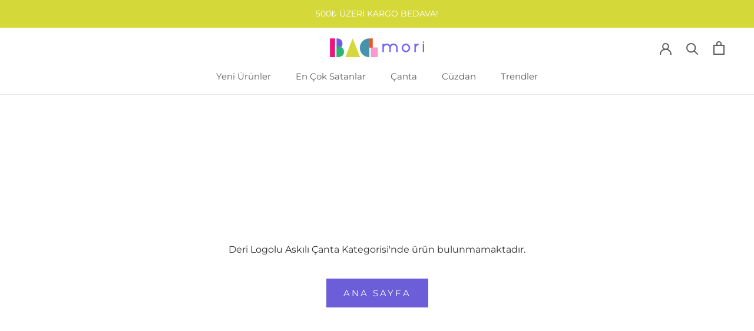

--- FILE ---
content_type: text/javascript
request_url: https://www.bagmori.com/cdn/shop/t/5/assets/custom.js?v=183944157590872491501673084064
body_size: -754
content:
//# sourceMappingURL=/cdn/shop/t/5/assets/custom.js.map?v=183944157590872491501673084064
